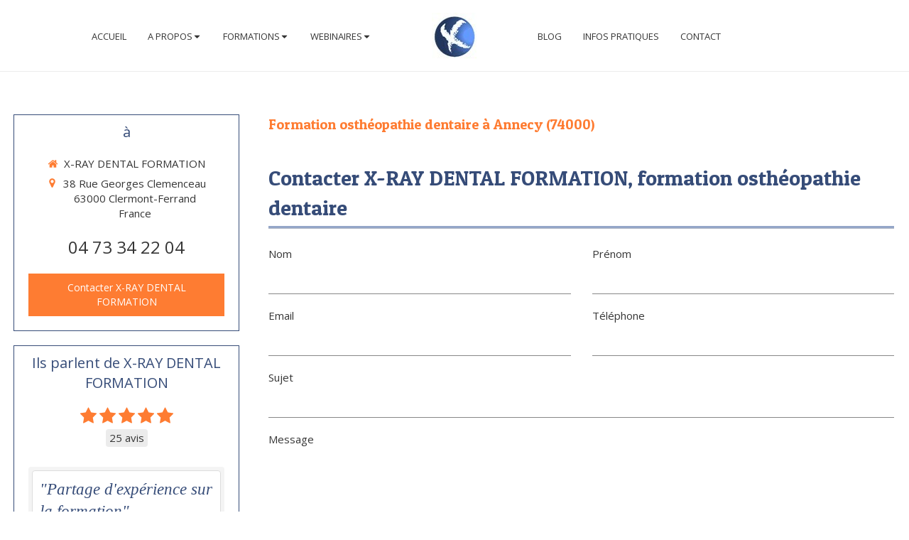

--- FILE ---
content_type: text/css
request_url: https://assets.sbcdnsb.com/assets/themes/desktop/24/css/visitor-3bbffb7c.css
body_size: 1057
content:
body.has_top_bar #top-bar-inner:not(.with-bg-color),body.has_top_bar #top-bar-mobile:not(.with-bg-color){background:#f7f7f7}#top-bar.top_bar_is_fixing.container-light #top-bar-inner:not(.with-bg-color),#top-bar.top_bar_is_fixing #top-bar-inner.with-bg-color.container-light,#top-bar.container-light #top-bar-inner:not(.with-bg-color),#top-bar.top_bar_is_fixing #top-bar-inner.with-bg-color.container-light{border-bottom:1px solid #ececec}#footer{background:#f7f7f7 !important}#subfooter{border-top:1px solid #ececec;background:#f7f7f7 !important}@media screen and (max-width: 990px){#body-container-inner{padding-top:0 !important}}#footer .tree-container{float:none}#body-container #body-container-inner #header_wrapper.has-logo:not(.has-title):not(.has-subtitle) #header1{width:16%;left:42%}#body-container #body-container-inner #header_wrapper.has-logo:not(.has-title):not(.has-subtitle) .menu-split-left{width:42%}#body-container #body-container-inner #header_wrapper.has-logo:not(.has-title):not(.has-subtitle) .menu-split-right{width:42%}#body-container #body-container-inner #header_wrapper.has-subtitle:not(.has-logo) #header1,#body-container #body-container-inner #header_wrapper.has-title:not(.has-logo) #header1{width:24%;left:38%}#body-container #body-container-inner #header_wrapper.has-subtitle:not(.has-logo) .menu-split-left,#body-container #body-container-inner #header_wrapper.has-title:not(.has-logo) .menu-split-left{width:38%}#body-container #body-container-inner #header_wrapper.has-subtitle:not(.has-logo) .menu-split-right,#body-container #body-container-inner #header_wrapper.has-title:not(.has-logo) .menu-split-right{width:38%}#body-container #body-container-inner #header_wrapper.has-subtitle.has-logo #header1,#body-container #body-container-inner #header_wrapper.has-title.has-logo #header1{width:28%;left:36%}#body-container #body-container-inner #header_wrapper.has-subtitle.has-logo .menu-split-left,#body-container #body-container-inner #header_wrapper.has-title.has-logo .menu-split-left{width:36%}#body-container #body-container-inner #header_wrapper.has-subtitle.has-logo .menu-split-right,#body-container #body-container-inner #header_wrapper.has-title.has-logo .menu-split-right{width:36%}#body-container #body-container-inner #header_wrapper:not(.has-title):not(.has-logo):not(.has_subtitle) .menu-split-left{width:50%}#body-container #body-container-inner #header_wrapper:not(.has-title):not(.has-logo):not(.has_subtitle) .menu-split-right{width:50%}#body-container #body-container-inner #header_wrapper{position:relative;z-index:3;border-bottom:1px solid #ececec}#body-container #body-container-inner #header_wrapper.menu_is_fixing .menu-tab-element{-webkit-transition:100ms ease-in-out 0s;-moz-transition:100ms ease-in-out 0s;-ms-transition:100ms ease-in-out 0s;-o-transition:100ms ease-in-out 0s;transition:100ms ease-in-out 0s}#body-container #body-container-inner #header_wrapper.menu_is_fixing #header_wrapper_inner #menu .sb-bloc .element-menu ul.menu-tabs .menu-tab-container.main-menu-button-container{height:52px;line-height:52px}#body-container #body-container-inner #header_wrapper.menu_is_fixing #header_wrapper_inner #menu{-webkit-transition:100ms ease-in-out 0s;-moz-transition:100ms ease-in-out 0s;-ms-transition:100ms ease-in-out 0s;-o-transition:100ms ease-in-out 0s;transition:100ms ease-in-out 0s;height:52px !important}#body-container #body-container-inner #header_wrapper.menu_is_fixing #header_wrapper_inner #menu .element-link{line-height:50px !important}#body-container #body-container-inner #header_wrapper.menu_is_fixing #header_wrapper_inner #menu .menu-split-right,#body-container #body-container-inner #header_wrapper.menu_is_fixing #header_wrapper_inner #menu .menu-split-left{height:52px}#body-container #body-container-inner #header_wrapper.menu_is_fixing #header_wrapper_inner #menu .menu-split-right .menu-tabs,#body-container #body-container-inner #header_wrapper.menu_is_fixing #header_wrapper_inner #menu .menu-split-left .menu-tabs{height:52px}#body-container #body-container-inner #header_wrapper.menu_is_fixing #header_wrapper_inner #menu .menu-split-right .menu-tabs .menu-tab-container,#body-container #body-container-inner #header_wrapper.menu_is_fixing #header_wrapper_inner #menu .menu-split-left .menu-tabs .menu-tab-container{line-height:52px}#body-container #body-container-inner #header_wrapper.menu_is_fixing #header_wrapper_inner #header1{-webkit-transition:100ms ease-in-out 0s;-moz-transition:100ms ease-in-out 0s;-ms-transition:100ms ease-in-out 0s;-o-transition:100ms ease-in-out 0s;transition:100ms ease-in-out 0s;height:52px !important}#body-container #body-container-inner #header_wrapper.menu_is_fixing #header_wrapper_inner #header1 #header1-static{height:100%;line-height:100%}#body-container #body-container-inner #header_wrapper.menu_is_fixing #header_wrapper_inner #header1 #header1-static .header1-static-logo{height:100%}#body-container #body-container-inner #header_wrapper.menu_is_fixing #header_wrapper_inner #header1 #header1-static .header1-static-logo .header1-logo{-webkit-transition:100ms ease-in-out 0s;-moz-transition:100ms ease-in-out 0s;-ms-transition:100ms ease-in-out 0s;-o-transition:100ms ease-in-out 0s;transition:100ms ease-in-out 0s;height:100%;padding:6px !important}#body-container #body-container-inner #header_wrapper.menu_is_fixing #header_wrapper_inner #header1 #header1-static .header1-static-logo .header1-logo img{max-height:46px !important}#body-container #body-container-inner #header_wrapper.menu_is_fixing #header_wrapper_inner #header1 #header1-static .header1-static-titles{height:100%}#body-container #body-container-inner #header_wrapper.menu_is_fixing #header_wrapper_inner #header1 #header1-static .header1-static-titles .header1-static-title{line-height:52px}#body-container #body-container-inner #header_wrapper.menu_is_fixing #header_wrapper_inner #header1 #header1-static .header1-static-titles .header1-static-subtitle{display:none}#body-container #body-container-inner #header_wrapper #header_wrapper_inner{position:relative}#body-container #body-container-inner #header_wrapper #header_wrapper_inner #menu{width:100%;float:left}#body-container #body-container-inner #header_wrapper #header_wrapper_inner #menu .sb-bloc{padding:0 !important}#body-container #body-container-inner #header_wrapper #header_wrapper_inner #menu .sb-bloc .element-menu{position:relative;z-index:2}#body-container #body-container-inner #header_wrapper #header_wrapper_inner #menu .sb-bloc .element-menu .menu-split-left{text-align:right;float:left}#body-container #body-container-inner #header_wrapper #header_wrapper_inner #menu .sb-bloc .element-menu .menu-split-left .menu-tabs{float:right}#body-container #body-container-inner #header_wrapper #header_wrapper_inner #menu .sb-bloc .element-menu .menu-split-right{text-align:left;float:right}#body-container #body-container-inner #header_wrapper #header_wrapper_inner #menu .sb-bloc .element-menu .element-link{line-height:100px}#body-container #body-container-inner #header_wrapper #header_wrapper_inner #menu .menu-level-0 .menu-tabs{height:100px}#body-container #body-container-inner #header_wrapper #header_wrapper_inner #menu .menu-level-0 .menu-tabs .menu-tab-container{line-height:100px}#body-container #body-container-inner #header_wrapper #header_wrapper_inner #menu .menu-level-0 .menu-tabs .menu-tab-element{display:inline-flex;position:relative;margin:0 15px;line-height:initial;padding:0}#body-container #body-container-inner #header_wrapper #header_wrapper_inner #menu .menu-level-0 .menu-tabs .menu-tab-element:after{margin-top:2px;content:"";position:absolute;left:0;bottom:0;width:0px;height:1px;display:block;background:currentColor;transition:300ms}#body-container #body-container-inner #header_wrapper #header_wrapper_inner #menu .menu-level-0 .menu-tabs .menu-tab-element:hover:after{width:100%}#body-container #body-container-inner #header_wrapper #header_wrapper_inner #menu .menu-level-0 .menu-tabs .selected .menu-tab-element:after{width:100%}#body-container #body-container-inner #header_wrapper #header_wrapper_inner #menu .menu-level-0 .menu-tabs .subselected>.menu-tab>.menu-tab-element:after{width:100%}#body-container #body-container-inner #header_wrapper #header_wrapper_inner #menu .menu-level-0 .menu-tabs .menu-tab-container.main-menu-button-container{display:inline-block;vertical-align:middle;margin-left:10px;height:100px;line-height:100px;font-size:0}#body-container #body-container-inner #header_wrapper #header_wrapper_inner #menu .menu-level-0 .menu-level-1{min-width:100px;background:#fff;border-color:#ececec;border-style:solid;border-width:.1em;left:-10px;padding:20px 70px 20px 25px}#body-container #body-container-inner #header_wrapper #header_wrapper_inner #menu .menu-level-0 .menu-level-1 .menu-tabs{height:auto}#body-container #body-container-inner #header_wrapper #header_wrapper_inner #menu .menu-level-0 .menu-level-1 .menu-tabs .menu-tab-container{line-height:0;text-align:left}#body-container #body-container-inner #header_wrapper #header_wrapper_inner #menu .menu-level-0 .menu-level-1 .menu-tabs .menu-tab-element{margin:5px 0px}#body-container #body-container-inner #header_wrapper #header_wrapper_inner #menu .menu-level-0 .menu-level-1 li a{text-align:left;display:block;border:none !important}#body-container #body-container-inner #header_wrapper #header_wrapper_inner #menu .menu-level-0 .menu-level-1 li a:hover{background:#fff}#body-container #body-container-inner #header_wrapper #header_wrapper_inner #header1{position:absolute;top:0;z-index:3;height:100px}#body-container #body-container-inner #header_wrapper #header_wrapper_inner #header1 #header1-static{display:flex;justify-content:center;align-items:center;height:100px}#body-container #body-container-inner #header_wrapper #header_wrapper_inner #header1 #header1-static .header1-static-logo{display:inline-block;vertical-align:middle}#body-container #body-container-inner #header_wrapper #header_wrapper_inner #header1 #header1-static .header1-static-logo .header1-logo{height:100px}#body-container #body-container-inner #header_wrapper #header_wrapper_inner #header1 #header1-static .header1-static-logo .header1-logo>.sb-bloc-inner{height:100%}#body-container #body-container-inner #header_wrapper #header_wrapper_inner #header1 #header1-static .header1-static-logo .header1-logo>.sb-bloc-inner>.element{height:100%}#body-container #body-container-inner #header_wrapper #header_wrapper_inner #header1 #header1-static .header1-static-logo .header1-logo>.sb-bloc-inner>.element>.element-image-container,#body-container #body-container-inner #header_wrapper #header_wrapper_inner #header1 #header1-static .header1-static-logo .header1-logo>.sb-bloc-inner>.element>.element-image-cropper>.element-image-container{height:100%}#body-container #body-container-inner #header_wrapper #header_wrapper_inner #header1 #header1-static .header1-static-logo .header1-logo>.sb-bloc-inner>.element img{width:inherit;height:100%}#body-container #body-container-inner #header_wrapper #header_wrapper_inner #header1 #header1-static .header1-static-logo .header1-logo .element-business-logo{height:100%;display:flex;align-items:center;justify-content:center}#body-container #body-container-inner #header_wrapper #header_wrapper_inner #header1 #header1-static .header1-static-logo .header1-logo .element-business-logo a{line-height:0}#body-container #body-container-inner #header_wrapper #header_wrapper_inner #header1 #header1-static .header1-static-logo .header1-logo .element-business-logo img{height:100%;max-height:80px;height:auto}#body-container #body-container-inner #header_wrapper #header_wrapper_inner #header1 #header1-static .header1-static-titles{display:inline-block;vertical-align:middle}#body-container #body-container-inner #header_wrapper #header_wrapper_inner #header1 #header1-static .header1-static-titles .header1-static-title,#body-container #body-container-inner #header_wrapper #header_wrapper_inner #header1 #header1-static .header1-static-titles .header1-static-subtitle{text-align:center;line-height:normal}#body-container #body-container-inner #header_wrapper #header_wrapper_inner #header1 #header1-static .header1-static-titles .header1-static-title *,#body-container #body-container-inner #header_wrapper #header_wrapper_inner #header1 #header1-static .header1-static-titles .header1-static-subtitle *{padding:0 !important}#body-container #body-container-inner #header2{position:relative;z-index:1}@media screen and (min-width: 768px){#body-container #body-container-inner .has_aside1 #center_inner_wrapper,#body-container #body-container-inner .has_aside2 #center_inner_wrapper{width:72%}#body-container #body-container-inner .has_aside1 #aside1,#body-container #body-container-inner .has_aside2 #aside2{width:28%}#body-container #body-container-inner .has_aside1 #center_inner_wrapper{left:28%}#body-container #body-container-inner .has_aside1 #aside1{left:-72%}#body-container #body-container-inner .has_aside1.has_aside2 #aside1,#body-container #body-container-inner .has_aside1.has_aside2 #aside2{width:25%}#body-container #body-container-inner .has_aside1.has_aside2 #aside1{left:-50%}#body-container #body-container-inner .has_aside1.has_aside2 #center_inner_wrapper{width:50%;left:25%}}#body-container #body-container-inner #aside1,#body-container #body-container-inner #aside2{border:none}#body-container #body-container-inner .element-menu .menu-tabs-zone .menu-level-1{-webkit-box-shadow:2px 2px 3px rgba(0,0,0,.4);-moz-box-shadow:2px 2px 3px rgba(0,0,0,.4);-ms-box-shadow:2px 2px 3px rgba(0,0,0,.4);-o-box-shadow:2px 2px 3px rgba(0,0,0,.4);box-shadow:2px 2px 3px rgba(0,0,0,.4)}


--- FILE ---
content_type: text/css
request_url: https://www.xray-dental-formation.fr/styles/pages/1165951/1767719976/containers-specific-styles.css
body_size: 26
content:
.container_24558164_inner{position:relative}.container_24558164_inner:before{content:"";position:absolute;top:0;bottom:0;left:0;right:0;opacity:1;border-top-right-radius:2px;border-top-left-radius:2px;border-bottom-right-radius:2px;border-bottom-left-radius:2px}.container_24558164_inner{position:relative}.container_24558164_inner:before{content:"";position:absolute;top:0;bottom:0;left:0;right:0;opacity:1;border-top-right-radius:2px;border-top-left-radius:2px;border-bottom-right-radius:2px;border-bottom-left-radius:2px}.container_24558295_inner{position:relative}.container_24558295_inner:before{content:"";position:absolute;top:0;bottom:0;left:0;right:0;opacity:1}.container_24558295_inner{width:100% !important;max-width:1000px !important;margin-right:auto !important;margin-left:auto !important}.container_35828530_inner{position:relative}.container_35828530_inner{width:100% !important;max-width:450px !important;margin-right:auto !important;margin-left:auto !important}.container_24558255_inner{position:relative}.container_24558255_inner:before{content:"";position:absolute;top:0;bottom:0;left:0;right:0;opacity:1}.container_24558255_inner>.subcontainers{width:100% !important;max-width:800px !important;margin-right:auto !important;margin-left:auto !important}

--- FILE ---
content_type: text/javascript
request_url: https://assets.sbcdnsb.com/assets/themes/mobile/6/js/visitor-c039a15d.js
body_size: 624
content:
var global=(()=>{var a=Object.defineProperty;var n=(o,e)=>a(o,"name",{value:e,configurable:!0});globalThis.appThemeMobile=globalThis.appThemeMobile||{};appThemeMobile.Menu=function(){function o(){this.$html=$("body"),this.$btnOpener=this.$html.find(".mobile-menu-button-open"),this.$navMenu=this.$html.find("nav.menu-mobile"),this.$menu=this.$navMenu.find(".nav-mobile"),this.transition=250,this.init()}return n(o,"Menu"),o.prototype={_menuVisible:n(function(){return this.$html.hasClass("menu-mobile-visible")},"_menuVisible"),_initMenu:n(function(){var e=this,i=e.$navMenu.find(".mobile-subdata"),t=$(window).height()-180;i.length&&(t-=i[0].offsetHeight),e.$menu.css({minHeight:t+"px"})},"_initMenu"),_subMenuEvent:n(function(){var e=this;e.$menu.on("click touchend",".menu-tab-element.element-folder",function(i){i.stopPropagation(),i.preventDefault();var t=$(this),s=t.parent().find(".mobile-menu-tabs");t.hasClass("active")?(t.removeClass("active").find(".close-icon").hide().end().find(".open-icon").show(),s.slideUp(e.transition,function(){s.removeClass("visible")})):(t.addClass("active").find(".open-icon").hide().end().find(".close-icon").show(),s.slideDown(e.transition,function(){s.addClass("visible")}))})},"_subMenuEvent"),_clickEvent:n(function(){var e=this;e.$btnOpener.on("click touchend",function(i){i.stopPropagation(),i.preventDefault(),e._menuIsOpen()?e._hideMenu():e._showMenu()}),e.$menu.on("click","a.menu-tab-element.content-link",function(i){e._hideMenu()}),e.$html.on("click touchend","#body-container-inner",function(i){e._menuIsOpen()&&(i.stopPropagation(),i.preventDefault(),e._hideMenu())})},"_clickEvent"),_menuIsOpen:n(function(){return this.$html.hasClass("nav-mobile-open")},"_menuIsOpen"),_showMenu:n(function(){var e=this;e.$html.addClass("nav-mobile-open no-scroll"),e.$btnOpener.find(".text-open").hide().end().find(".text-close").css("display","block")},"_showMenu"),_hideMenu:n(function(){var e=this;e.$html.removeClass("nav-mobile-open no-scroll"),e.$btnOpener.find(".text-close").hide().end().find(".text-open").css("display","block")},"_hideMenu"),init:n(function(){this._initMenu(),this._subMenuEvent(),this._clickEvent()},"init")},o}();globalThis.appThemeMobile=globalThis.appThemeMobile||{};$(document).on("ready page:load",function(){var o=new appVisitor.Router;o.isContextContent()||(appThemeMobile.Menu=new appThemeMobile.Menu),$(window).width()<=769&&(appThemeMobile.AdaptHeader2Height=new appThemeMobile.AdaptHeader2Height)});globalThis.appThemeMobile=globalThis.appThemeMobile||{};appThemeMobile.AdaptHeader2Height=function(){function o(){this.$html=$("#header2"),this.init()}return n(o,"AdaptHeader2Height"),o.prototype={init:n(function(){this.adaptHeightToWindow(),$(window).resize(this.adaptHeightToWindow.bind(this))},"init"),adaptHeightToWindow:n(function(){if($("body").hasClass("adapt_header2_height_to_window_on_mobile")){var e=$(window).height(),i=this.$html.offset().top,t=e-i;t>0&&this.$html.find(".sb-bloc-level-3:first-of-type").children().first().css({height:t,overflow:"hidden"})}},"adaptHeightToWindow")},o}();})();
